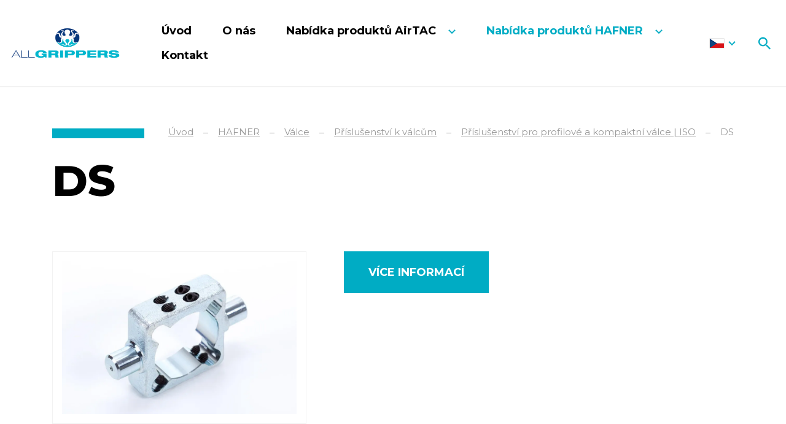

--- FILE ---
content_type: text/html; charset=UTF-8
request_url: https://www.allgrippers.cz/ds
body_size: 5123
content:
<!DOCTYPE html>
<html lang="cs" itemscope itemtype="https://schema.org/WebPage">
    <head>
        <meta charset="utf-8">
        <meta http-equiv="X-UA-Compatible" content="IE=edge">
        <meta name="viewport" content="width=device-width, initial-scale=1, shrink-to-fit=no">
        <meta name="designer" content="DF SOLUTIONS, s.r.o." itemprop="creator">
        <meta name="language" content="cs" itemprop="inLanguage">
                    <meta name="robots" content="index,follow">
                <title itemprop="name">DS | ALLGRIPPERS</title>
<meta name="description" content="Více informací" itemprop="description">
<meta name="keywords" content="DS" itemprop="keywords">
<meta name="author" content="ALLGRIPPERS" itemprop="author">
<meta name="url" content="https://www.allgrippers.cz/ds" itemprop="url">
<meta property="og:title" content="DS | ALLGRIPPERS">
<meta property="og:description" content="Více informací">
<meta property="og:url" content="https://www.allgrippers.cz/ds">
        <link rel="preconnect" href="https://fonts.gstatic.com" crossorigin>
        <link rel="preconnect" href="https://ajax.googleapis.com" crossorigin>
        <link rel="dns-prefetch" href="https://fonts.gstatic.com">
        <link rel="dns-prefetch" href="https://ajax.googleapis.com">
        <script>
            dataLayer = [];
            function gtag(){dataLayer.push(arguments);}
        </script>
            <script>
        gtag('consent','default',{'ad_storage':'denied','ad_user_data':'denied','ad_personalization':'denied','analytics_storage':'denied','functionality_storage':'denied','personalization_storage':'denied','security_storage':'denied'});
        dataLayer.push({'clientId':'0cf8392b-9b69-4561-86fb-26a08264a17f'});
        dataLayer.push({'event':'cookiesUpdate','cookiesConsent':''});
    </script>
                <script>
            (function(w,d,s,l,i){w[l]=w[l]||[];w[l].push({'gtm.start':
            new Date().getTime(),event:'gtm.js'});var f=d.getElementsByTagName(s)[0],
            j=d.createElement(s),dl=l!='dataLayer'?'&l='+l:'';j.async=true;j.src=
            'https://www.googletagmanager.com/gtm.js?id='+i+dl;f.parentNode.insertBefore(j,f);
            })(window,document,'script','dataLayer','GTM-PGKMZVK');
        </script>
                    <meta property="og:image" content="https://www.allgrippers.cz/data/catalog-products/images/1200x628-c/10-3291-0-f-00374-big.jpg">
        <link rel="stylesheet" type="text/css" href="https://www.allgrippers.cz/static/allgrippers/css/styles.css?v=3" />
        <script type="text/javascript" src="https://www.allgrippers.cz/static/allgrippers/js/app.js?v=3" defer="1" async="1"></script>
        <link rel="apple-touch-icon" sizes="180x180" href="/static/allgrippers/img/favicon/apple-touch-icon.png">
<link rel="icon" type="image/png" sizes="32x32" href="/static/allgrippers/img/favicon/favicon-32x32.png">
<link rel="icon" type="image/png" sizes="16x16" href="/static/allgrippers/img/favicon/favicon-16x16.png">
<link rel="manifest" href="/static/allgrippers/img/favicon/site.webmanifest">
<link rel="mask-icon" href="/static/allgrippers/img/favicon/safari-pinned-tab.svg" color="#5bbad5">
<meta name="msapplication-TileColor" content="#00326c">
<meta name="theme-color" content="#ffffff">
<script type="text/javascript">
  WebFontConfig = {
    google: { families: ['Montserrat:300,400,400i,700,800:latin-ext'] }
  };
  (function() {
    var wf = document.createElement('script');
    wf.src = ('https:' == document.location.protocol ? 'https' : 'http') +
      '://ajax.googleapis.com/ajax/libs/webfont/1.5.18/webfont.js';
    wf.type = 'text/javascript';
    wf.async = 'true';
    var s = document.getElementsByTagName('script')[0];
    s.parentNode.insertBefore(wf, s);
  })();
</script>
    </head>
    <body class="lang-cs catalog catalog-product catalog-product-258 catalog-zero-118 catalog-first-119">
                    <noscript>
            <iframe class="d-none" src="https://www.googletagmanager.com/ns.html?id=GTM-PGKMZVK" height="0" width="0"></iframe>
            </noscript>
                <header id="header" itemscope itemtype="https://schema.org/WPHeader">
    <div class="header">
        <div class="container">
            <div class="d-flex align-items-center">
                <div class="logo-box" itemscope itemtype="https://schema.org/Brand">
                    <a class="logo" href="/" title="ALLGRIPPERS" >
    <img itemprop="logo" class="logo-img" src="/static/allgrippers/img/logo.png" alt="ALLGRIPPERS">
    <meta itemprop="name" content="ALLGRIPPERS">
</a>
                </div>
                    <div class="dropdown localization-box d-print-none">
        <button class="btn dropdown-toggle cs" type="button" id="dropdownLangButton" data-toggle="dropdown" aria-haspopup="true" aria-expanded="false">
            Čeština        </button>
        <div class="dropdown-menu" aria-labelledby="dropdownLangButton">
                            <a class="dropdown-item cs" href="https://www.allgrippers.cz">Čeština</a>
                            <a class="dropdown-item en" href="https://www.allgrippers.cz/en">English</a>
                    </div>
    </div>
                <div class="menu-box d-print-none">
                    <button class="navbar-toggler navbar-mainMenu" type="button">MENU</button>
                        <ul id="localeMobile" class="localization-mobile" style="display:none">
                    <li class="active">
                <a class="cs" href="https://www.allgrippers.cz">CS</a>
            </li>
                    <li>
                <a class="en" href="https://www.allgrippers.cz/en">EN</a>
            </li>
            </ul>
                        <ul id="mainMenu" class="nav nav-main nav-cs " data-menu-activate itemscope itemtype="https://schema.org/SiteNavigationElement">
                    <li class="nav-item ">
    <a class="nav-link" itemprop="url" href="/" title="Přejít na hlavní stránku webu ALLGRIPPERS"><span itemprop="name">Úvod</span></a>
</li>
                    <li class="nav-item ">
    <a class="nav-link" itemprop="url" href="/o-nas" title="O nás"><span itemprop="name">O nás</span></a>
</li>
                    <li class="nav-item dropdown ">
    <a class="nav-link dropdown-toggle" data-toggle="dropdown" href="#" title="Nabídka produktů AirTAC" role="button" aria-haspopup="true" aria-expanded="false">
        Nabídka produktů AirTAC    </a>
    <div class="dropdown-menu dropdown-menu-links">
                                    <a class="dropdown-item " itemprop="url" href="/regulatory-a-upravne-jednotky-vzduchu" title="Regulátory a úpravné jednotky vzduchu AirTAC"><span itemprop="name">Regulátory a úpravné jednotky vzduchu AirTAC</span></a>
                            <a class="dropdown-item " itemprop="url" href="/solenoidni-a-pneumaticke-ventily" title="Solenoidní a pneumatické ventily AirTAC"><span itemprop="name">Solenoidní a pneumatické ventily AirTAC</span></a>
                            <a class="dropdown-item " itemprop="url" href="/pneumaticke-pohony-valce-a-uchopovace" title="Pneumatické pohony, válce a úchopovače AirTAC"><span itemprop="name">Pneumatické pohony, válce a úchopovače AirTAC</span></a>
                            <a class="dropdown-item " itemprop="url" href="/prislusenstvi" title="Příslušenství AirTAC"><span itemprop="name">Příslušenství AirTAC</span></a>
                        </div>
</li>
                    <li class="nav-item dropdown ">
    <a class="nav-link dropdown-toggle" data-toggle="dropdown" href="#" title="Nabídka produktů HAFNER" role="button" aria-haspopup="true" aria-expanded="false">
        Nabídka produktů HAFNER    </a>
    <div class="dropdown-menu dropdown-menu-links">
                                    <a class="dropdown-item " itemprop="url" href="/valce" title="Válce HAFNER"><span itemprop="name">Válce HAFNER</span></a>
                            <a class="dropdown-item " itemprop="url" href="/ventily" title="Ventily HAFNER"><span itemprop="name">Ventily HAFNER</span></a>
                            <a class="dropdown-item " itemprop="url" href="/frl-jednotky" title="FRL-jednotky HAFNER"><span itemprop="name">FRL-jednotky HAFNER</span></a>
                            <a class="dropdown-item " itemprop="url" href="/sroubeni-tlumice-hluku" title="Šroubení, tlumiče hluku HAFNER"><span itemprop="name">Šroubení, tlumiče hluku HAFNER</span></a>
                            <a class="dropdown-item " itemprop="url" href="/kalibrovane-hadice" title="Kalibrované hadice HAFNER"><span itemprop="name">Kalibrované hadice HAFNER</span></a>
                        </div>
</li>
                    <li class="nav-item ">
    <a class="nav-link" itemprop="url" href="/kontakt"><span itemprop="name">Kontakt</span></a>
</li>
            </ul>
                </div>
                <div class="navbar-right d-print-none">
                    <form action="/" class="search-form d-none" role="search" data-ajaxize="fulltext">
    <div id="searchHandle" class="form-group pull-right search-form-handle">
        <input id="searchQuery" type="text" name="q" class="form-control" autocomplete="off" placeholder="Hledaný text ...">
        <input type="hidden" name="redraw" value="fulltext">
        <button type="submit" class="form-control form-control-submit">Hledat</button>
        <label class="search-label" for="searchQuery"><span class="d-none">Vyhledávání</span></label>
    </div>
    <div id="searchResult" class="form-group pull-right search-form-result">
            </div>
</form>                </div>
            </div>
        </div>
            </div>
</header><main id="main" itemscope itemprop="mainContentOfPage">


        <div class="breadcrumb-box">
        <div class="container">
            <ol class="breadcrumb" itemscope itemtype="https://schema.org/BreadcrumbList">
                    <li class="breadcrumb-item" itemprop="itemListElement" itemscope itemtype="https://schema.org/ListItem">
        <a href="/" itemprop="item"><span itemprop="name">Úvod</span><meta itemprop="position" content="1"></a>
    </li>
                <li class="breadcrumb-item" itemprop="itemListElement" itemscope itemtype="https://schema.org/ListItem">
        <a href="/hafner" itemprop="item" data-menu-preselect><span itemprop="name">HAFNER</span><meta itemprop="position" content="2"></a>
    </li>
                <li class="breadcrumb-item" itemprop="itemListElement" itemscope itemtype="https://schema.org/ListItem">
        <a href="/valce" itemprop="item" data-menu-preselect><span itemprop="name">Válce</span><meta itemprop="position" content="3"></a>
    </li>
                <li class="breadcrumb-item" itemprop="itemListElement" itemscope itemtype="https://schema.org/ListItem">
        <a href="/prislusenstvi-k-valcum" itemprop="item" data-menu-preselect><span itemprop="name">Příslušenství k válcům</span><meta itemprop="position" content="4"></a>
    </li>
                <li class="breadcrumb-item" itemprop="itemListElement" itemscope itemtype="https://schema.org/ListItem">
        <a href="/prislusenstvi-pro-profilove-a-kompaktni-valce-iso" itemprop="item" data-menu-preselect><span itemprop="name">Příslušenství pro profilové a kompaktní válce | ISO</span><meta itemprop="position" content="5"></a>
    </li>
                <li class="breadcrumb-item active">
        DS    </li>
    </ol>
        </div>
    </div>

        <section class="heading-box">
                <div class="container">
            <h1 class="heading">DS</h1>
        </div>
    </section>

    <section class="product-main" itemtype="http://schema.org/Product" itemscope>
        <meta itemprop="name" content="DS">
        <meta itemprop="description" content="Více informací">
        <div itemprop="aggregateRating" itemscope itemtype="http://schema.org/AggregateRating">
            <meta itemprop="reviewCount" content="1">
            <meta itemprop="ratingValue" content="5">
        </div>
        <div class="container">
            <div class="row">
                <div class="col-12 col-md-5 product-main-left">
                        <div class="image-gallery image-gallery--1 image-gallery-horizontal">
        <div id="sf-696c8a9d17dd3" class="image-gallery-main" data-utils="slick" data-slick='{"arrows":false,"fade":true,"asNavFor":"#sn-696c8a9d17dd3"}'>
                            <div class="slide">
                    <a itemprop="image" href="/data/catalog-products/images/orig/10-3291-0-f-00374-big.webp" title="" data-lightbox="sf-696c8a9d17dd3">
                        <img class="img-fluid" src="/data/catalog-products/images/900x900/10-3291-0-f-00374-big.webp" alt="">
                    </a>
                </div>
                    </div>
            </div>
                </div>
                <div class="col-12 col-md-7 product-main-right">
                                            <div class="annotation">
        <p><a class="btn btn-primary" target="_blank" title="Zobrazit produkt na webu výrobce" href="https://www.hafner-pneumatik.com/ds">Více informací</a></p>    </div>
                                                            </div>
            </div>
        </div>
    </section>

    
                                                                    
    
    
                <section class="form-box d-print-none">
                <div class="container">
                        <div id="contactForm" class="form form-contact">
                            <h2 class="form-heading">Chcete poptat tento produkt? <span>Napište nám, rádi jej pro vás zajistíme</span></h2>
                
        
        <form action="" method="post" data-ajaxize="form" >

            <div class="row">
                <div class="col-12 col-md-6">
                    <div class="form-group">
                        <label for="name">Jméno a příjmení <span class="text-danger">*</span></label>
                        <input type="text" id="name" name="name" class="form-control" placeholder="Jan Novák" required="required" maxlength="150" />                                            </div>
                </div>
                                    <div class="col-12 col-md-6">
                        <div class="form-group">
                            <label for="company">Společnost</label>
                            <input type="text" id="company" name="company" class="form-control" placeholder="Zadejte název nebo IČO vaší firmy" maxlength="150" />                                                    </div>
                    </div>
                                <div class="col-12 col-md-6">
                    <div class="form-group">
                        <label for="email">E-mail <span class="text-danger">*</span></label>
                        <input type="email" id="email" name="email" class="form-control" placeholder="email@example.cz" required="required" maxlength="150" />                                            </div>
                </div>
                                    <div class="col-12 col-md-6">
                        <div class="form-group">
                            <label for="phone">Telefon</label>
                            <input type="text" id="phone" name="phone" class="form-control" placeholder="420 123 456 789" maxlength="20" />                                                    </div>
                    </div>
                            </div>

            <div class="row">
                <div class="col-12">
                    <div class="form-group">
                        <label for="message">Text zprávy <span class="text-danger">*</span></label>
                        <textarea id="message" name="message" class="form-control" placeholder="Zadejte text vaší zprávy…" required="required" rows="8"></textarea>                                            </div>
                </div>
            </div>

                            <div class="row row-consent">
                    <div class="col-12">
                        <div class="form-group">
                            <label>
                                <input type="checkbox" id="consent" name="consent" value="1" required="required" />                                Souhlasím se zpracováním <a href="/ochrana-osobnich-udaju-a-podminky-uziti" target="_blank">osobních údajů a podmínkami užití</a>                                <span class="text-danger">*</span>
                            </label>
                                                    </div>
                    </div>
                </div>
            
                            <div class="row row-recaptcha">
                    <div class="col-12">
                        <input id="gr696c8a9d1c4d7" type="hidden" name="g-recaptcha-response" value=""><script>var gr696c8a9d1c4d7Onload = function(){grecaptcha.ready(function(){ grecaptcha.execute("6Lf7AiAsAAAAAD92lGsiYoJOq2D8HYpbBPVRBRd0",{action: "contact"}).then(function(token){document.getElementById("gr696c8a9d1c4d7").value=token;});});};var gr696c8a9d1c4d7Focus = setTimeout(function(){var rl = $("#gr696c8a9d1c4d7");rl.closest("form").find("input").on("focus", function () {if (!rl.data("loaded")) {var gr = document.createElement("script");gr.src = "https://www.google.com/recaptcha/api.js?render=6Lf7AiAsAAAAAD92lGsiYoJOq2D8HYpbBPVRBRd0&onload=gr696c8a9d1c4d7Onload";gr.type = "text/javascript";gr.async = "true";var s = document.getElementsByTagName("script")[0];s.parentNode.insertBefore(gr,s);rl.data("loaded","1");}});},400);var gr696c8a9d1c4d7Error = setTimeout(function(){var rl = $("#gr696c8a9d1c4d7");if (!rl.data("loaded") && rl.parent().find(".text-danger").length) {var gr = document.createElement("script");gr.src = "https://www.google.com/recaptcha/api.js?render=6Lf7AiAsAAAAAD92lGsiYoJOq2D8HYpbBPVRBRd0&onload=gr696c8a9d1c4d7Onload";gr.type = "text/javascript";gr.async = "true";var s = document.getElementsByTagName("script")[0];s.parentNode.insertBefore(gr,s);rl.data("loaded","1");}},400);if (typeof jQuery == "undefined"){document.addEventListener("DOMContentLoaded",function(){gr696c8a9d1c4d7Focus;gr696c8a9d1c4d7Error;});}else{gr696c8a9d1c4d7Focus;gr696c8a9d1c4d7Error;}</script>                                            </div>
                </div>
            
            <div class="row row-submit">
                <div class="col-12">
                    <input type="hidden" id="formsId" name="formsId" value="contact" />                    <div class="d-none"><label for="csrf696c8a9d1c58f">CSRF token</label><input id="csrf696c8a9d1c58f" type="text" name="csrf" value="" class="form-control"><input type="hidden" name="tfield" value="MTc2ODcyMTA1Mw=="><input type="hidden" name="dFNnWndkd0NPdVZjMUs2QkJ5clVrZz09" value="clFqM3VVQzFYQ1grMGNrQjN2VFl1UT09"></div>                    <input type="hidden" name="redraw" value="form.contact">
                    <input type="hidden" name="forced" value="">
                    <button class="btn btn-primary" type="submit">
                        Odeslat                    </button>
                </div>
            </div>

        </form>
                </div>
            </div>
    </section>
    

</main>

<footer id="footer" class="d-print-none" itemscope itemtype="https://schema.org/WPFooter">
    <div class="footer-boxes">
            <img class="footer-img" src="/data/web-texts/image/orig/new-project-2-9.webp" alt="A-60020">
        <div class="container">
            <div class="row">
                <div class="col-12 col-md-6">
                    <div id="footerBox1" class="footer-box">
        <div class="footer-box-body">
        <p>ALLGRIPPERS s.r.o.<br />Na Svépomoci 171<br />504 01 Nový Bydžov</p>    </div>
</div>
                </div>
                <div class="col-12 col-md-6">
                    <div id="footerBox2" class="footer-box">
        <div class="footer-box-body">
        <p>E-mail: <a title="Napište nám na náš e-mail" href="mailto:allgrippers@allgrippers.cz">allgrippers@allgrippers.cz</a><br />Mobil: <a title="Zavolejte nám na náš mobil" href="tel:+420725020812">+420 725 020 812</a></p>    </div>
</div>
                </div>
                <div class="col-12">
                    <div id="footerBox3" class="footer-box">
        <div class="footer-box-body">
            </div>
</div>
                </div>
            </div>
        </div>
    </div>
    <div id="copyright" class="copyright">
        <div class="copyright-body">
        <p>© ALLGRIPPERS s.r.o. - Všechna práva vyhrazena.&nbsp;<a title="Ochrana osobních údajů a Podmínky užití" href="/ochrana-osobnich-udaju-a-podminky-uziti">Ochrana osobních údajů a Podmínky užití</a></p>    </div>
</div>
    <div id="author" class="author">
        <div class="author-body">
            <p>
                Návrh a výroba webu <a href="https://www.dfsolutions.cz/tvorba-webovych-stranek" title="Tvorba webových stránek s intuitivní administrací a moderním designem"><img src="/static/allgrippers/img/df-logo.png" alt="DF MARKETING logo"></a>
            </p>
        </div>
    </div>
</footer>        <div id="dialog"></div>
    </body>
</html>
